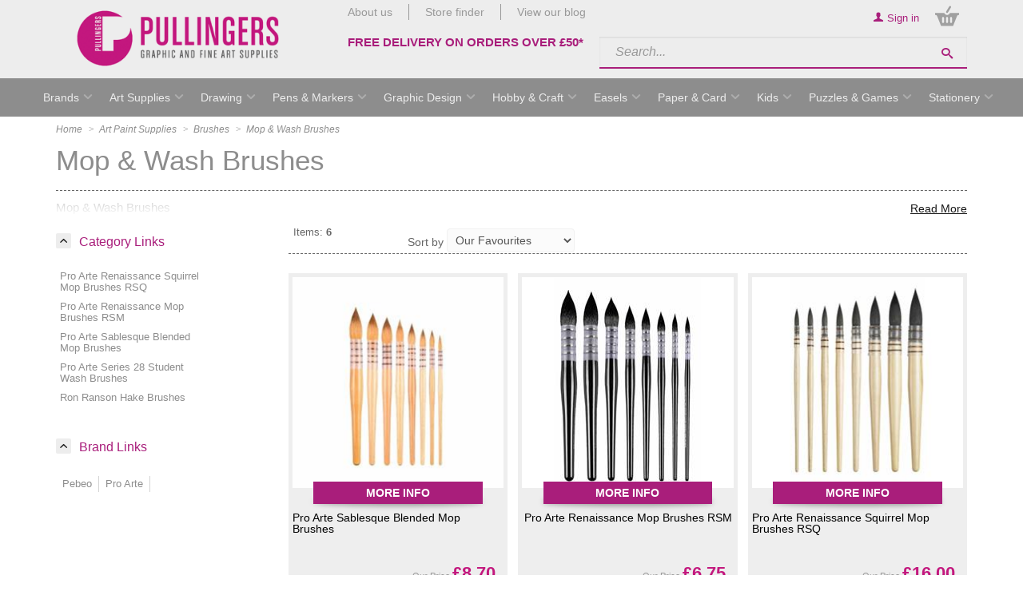

--- FILE ---
content_type: application/javascript
request_url: https://dbot7h6zuj3cx.cloudfront.net/9/1/js/app/dynamic.js?v=1-20210617114101
body_size: 52331
content:
"use strict";

var basket_ajax_request;
var subscription_ajax_request;
var wishlist_ajax_request;

$(document).ready(function () {

    window.onunload = function () { };

    if ($("#pagehistory")) {

        var len = window.history.length;

        var pagehistory = $("#pagehistory").val();

        if (navigator.vendor == "Google Inc." || navigator.vendor == "Apple Computer, Inc.") {
            if (pagehistory != "") {
                GetBasketSessionValues(false);
            }
            $("#pagehistory").val(len);
        }
        else if (navigator.userAgent.indexOf("Opera") > -1) {
            if ((pagehistory == "" && len > 1)) {
                GetBasketSessionValues(false);
            }
            $("#pagehistory").val(len);
        }
        else {
            if (pagehistory != "") {
                GetBasketSessionValues(false);
            }
            $("#pagehistory").val(len);
        }
    }
    $("html").removeClass('js-overlay-active');
    
    var basketEmpty = parseInt($('#sscMBC').data('items'));
    if (basketEmpty >= 1){
        updateBasketDelivery();
    }
    
    initEvents();

    $("subscribeQuantity_*").each(function () { alert(this.val()); });

    $(document).ajaxStart(function (/*data*/) {
        //loadingDivShow();
    });
    $(document).ajaxStop(function (/*data*/) {
        //loadingDivHide();
    });

    $(document).on('click', '.logoutLink', function (e) {
        e.preventDefault();
        logout();
    });
    //$('#CheckoutCountryList').change(function () { deliveryCostEstimate(); });

    $("#important-message-banner li:first").append($("#Search-Results-Banners .InitialList ul").html());

});

function loadingDivShow() {
    $("#loadingDiv").addClass('js-loading');
    $("#loadingDiv").appendTo('#miniBasket');
}

function loadingDivHide() {
    $("#loadingDiv").removeClass('js-loading').appendTo('body');
}

var mini_basket_autohide;
function showBasket() {
    mini_basket_down();
    updateBasketDelivery();
    mini_basket_autohide = setTimeout('mini_basket_hide()', 1000);
}

function mini_basket_show() { clearTimeout(mini_basket_autohide); mini_basket_down(); }
function mini_basket_hide() { clearTimeout(mini_basket_autohide); mini_basket_up(); }

function mini_basket_down() {
    loadingDivShow();
    if (!$("#miniBasket").hasClass("js-active")) {
        $("#miniBasket").addClass('js-active');
    }
    if ($('#sscMBC:visible').length) {
        $("html").addClass('js-overlay-active');
    }
}
function mini_basket_up() {
    loadingDivHide(); 
}

//update the delivery message in the basket footer (Spend £X for free delivery)
function updateBasketDelivery() {
    var totalStr = parseFloat($('#deliveryMessage').data('total-basket')).toFixed(2);
    var deliveryChargeStr = $('#basketTotal').data('delivery').replace('£', '').replace(',', '');
    var totalDeliveryChargeStr = parseFloat(deliveryChargeStr).toFixed(2);
    var totalBasketStr = parseFloat(totalStr - totalDeliveryChargeStr).toFixed(2);
    var deliveryThreshold = parseFloat($('#deliveryMessage').data('delivery-threshold')).toFixed(2);

    //console.log(deliveryChargeStr + " | " + totalBasketStr + " | " + totalBasketStr + " | " + Number(totalBasketStr) + " >= " + Number(deliveryThreshold));

    $('#basketTotal').html("£" + totalBasketStr);
    
    if (Number(totalBasketStr) >= Number(deliveryThreshold)){
        $('#deliveryMessage>span').addClass('hide');
        $('#deliveryMessage>span.free-delivery').removeClass('hide');
    }
    else{
        var spendMore = parseFloat(deliveryThreshold - totalBasketStr).toFixed(2);
        $('#deliveryMessage .amount').html(spendMore);
        $('#deliveryMessage>span').addClass('hide');
        $('#deliveryMessage>span.spend-more').removeClass('hide');
    }
}

//END OF MINI BASKET

function GetBasketSessionValues(showMiniBasket, parentFlag) {

    var basketInfo = { instance: "0", isMiniBasket: false, instances: [] }
    GetBasketInstances(basketInfo);

    var postdata = "EventType=getBasketValues";
    postdata += "&action=refresh";
    postdata += "&isMiniBasket=" + showMiniBasket;
    postdata += "&instance=" + basketInfo.instance;
    postdata += "&instances=" + basketInfo.instances;
    postdata = encodeURI(postdata);

    var promises = [];
    DoBasketCall(postdata, "", promises);

    $.when.apply($, promises).then(function (data) {

    });

}


function initEvents() {
    //console.log('initEvents');
    if (typeof (initClientEvents) == 'function') { initClientEvents.call(); }
    addValidation();
   
    if (typeof $.fn.stepper !== 'undefined') {
        $("#sscMBC input[type='number']").stepper();
        $(".superQtySelect .stepper").removeClass("stepper");
    }

    //try{ $(".miniBasket").hoverIntent(mini_basket_show, mini_basket_hide); }
    //catch(e){}
    if (typeof ($('#sscMBC')[0]) != 'undefined') {
        // if mini basket is present
        var events = $._data($('#sscMBC')[0], 'events');
        if (typeof (events) === 'undefined') {
            // only add this click handler if it doesn't already have one
            $('#sscMBC').on('click', '.view_mb', function (e) {
                e.stopPropagation();
                toggleBasket();
            });
            $('#miniBasket').on('click', '.icon-mob-cross', function (e) {
                e.stopPropagation();
                toggleBasket();
            });
        }
    }

    function toggleBasket() {
        $("#miniBasket").toggleClass('js-active');
        $("html").toggleClass('js-overlay-active');
        return false;
    }

    window.addEventListener('mouseup', function (e) {
        if (!$("#miniBasket").is(e.target) && $("#miniBasket").has(e.target).length === 0) {
            $("#miniBasket").removeClass('js-active');
            $("html").removeClass('js-overlay-active');
        }
    });

}

//show my shopping list when add to basket
$(".add_to_msl").click(function (/*event*/) {
    //$(".msl_content").fadeIn("fast", "linear").delay(1000).fadeOut("fast", "linear");
    return false;
});

function logout() {
    var url = apiRoot + 'account/logout';
    $.ajax({
        dataType: "json",
        type: "POST",
        url: url,
        async: true,
        success: function (/*data*/) {
            redirectAfterLogout();
            NotifyUser('notice', 'Logged Out', 'You successfully logged out');
        },
        error: function () {
            redirectAfterLogout();
            NotifyUser('notice', 'Logged Out', 'There was an issue logging you out');
        }
    });
}

function redirectAfterLogout() {
    if (isInFrame()) {
        exitFrame();
    } else {
        doClick(location.href);
    }
}

function cancelSubscription(subscribeProductID) {
    var url = "/ajax/basket/post";

    if (typeof subscription_ajax_request !== 'undefined') subscription_ajax_request.abort();

    var instance = $("#sscSAS").attr("rel");

    var postdata = "EventType=cancelSubscription";
    postdata += "&isMiniBasket=false";
    postdata += "&instance=" + instance;
    postdata += "&stockcode=";
    postdata += "&wishlistID=" + subscribeProductID;
    postdata = encodeURI(postdata);

    subscription_ajax_request = $.ajax({
        dataType: "json",
        type: "POST",
        url: url,
        async: true,
        data: postdata,
        success: function (data) {
            if (data.basketHtml != '') {
                $("#sscSAS").replaceWith(data.basketHtml);
                initEvents();
            }
        }
    });
}


function removeFromBasket(isMiniBasket, basketProductID) {

    var basketInfo = { instance: "0", isMiniBasket: false, instances: [] }
    GetBasketInstances(basketInfo);

    var postdata = "EventType=removeFromBasket";
    postdata += "&bpid=" + basketProductID;
    postdata += "&isMiniBasket=" + basketInfo.isMiniBasket;
    postdata += "&instance=" + basketInfo.instance;
    postdata += "&instances=" + basketInfo.instances;
    postdata = encodeURI(postdata);

    var promises = [];
    DoBasketCall(postdata, "", promises);

    $.when.apply($, promises).then(function (data) {

    });
}

function addtoBasketAndSelectDelivery(productInstance, lookForRelated, stampInstanceID, subscribe, deliveryOptionId) {

    var delopt = deliveryOptionId;

    stampInstanceID = stampInstanceID != '' ? Number(stampInstanceID) : 0;
    if (isNaN(stampInstanceID)) { stampInstanceID = 0; }
    var url = "/ajax/basket/post";
    var productid = $("#stockcode_" + productInstance).val();
    if (subscribe) {
        $("#Qty" + productInstance).val($("#subscribeQuantity" + productInstance).val());
    }
    var qty = $("#Qty" + productInstance).val();
    var minOrder = $("#Qty" + productInstance).attr("data-minorder-qty");
    var instanceFound = false;
    if (qty < minOrder) {
        //show validation message
    }
    else {
        var note = $("#note" + productInstance).val();
        var isMatrix = $("#isMatrix_" + productInstance).val() || 'false';
        var isAssembly = $("#isAssembly_" + productInstance).val() || 'false';
        var axisCount = $("#axisCount_" + productInstance).val() || 0;
        var isMiniBasket = $("#isMiniBasket_" + productInstance).val();
        var hasSupplementaryData = $("#hasSupplementaryData_" + productInstance).val() || 'false';
        var serialNumber = $("#serialNumber").val() || '';
    

        var instance = 0;
        //if (isMiniBasket.toLowerCase() == "true") {
        if (typeof $(".sscBC").first().attr("rel") !== 'undefined') {
            instance = $(".sscBC").first().attr("rel");
            isMiniBasket = 'false';
            instanceFound = true;
        }
        else if (typeof $("#sscMBC").attr("rel") !== 'undefined') {
            instance = $("#sscMBC").attr("rel");
            isMiniBasket = 'true';
            instanceFound = true;
        } else {
            instance = $("#sscMBC").attr("rel") || 0;
        }
        try {
            if (instance == 0 || stampInstanceID > 0) {
                if (!instanceFound) {
                    instance = parent.$("#sscMBC").attr("rel");
                }
                if (stampInstanceID == 0) {
                    stampInstanceID = instance;
                }
            }
        }
        catch (e) { }

        if (typeof instance === "undefined") {
            instance = 0;
        }

        var postdata = "EventType=addToBasket";
        postdata += "&action=" + $("#Qty" + productInstance).attr("action");
        postdata += "&stockcode=" + productid;
        postdata += "&quantity=" + qty;
        postdata += "&isMatrix=" + isMatrix;
        postdata += "&isAssembly=" + isAssembly;
        postdata += "&isMiniBasket=" + isMiniBasket;
        postdata += "&axisCount=" + axisCount;
        postdata += "&instance=" + instance;
        postdata += "&note=" + note;
        postdata += "&lookForRelated=" + (lookForRelated || false);
        postdata += "&subscribe=" + (subscribe || false);
        postdata += "&serialNumber=" + serialNumber;
        if (subscribe) {
            postdata += "&subscribeDiscount=" + $("#subscribeDiscount_" + productInstance).val();
            postdata += "&subscribeRepetitions=" + $("#subscribeRepetitions_" + productInstance).val();
            postdata += "&subscribeFrequency=" + $("#subscribeFrequency_" + productInstance).val();
        }
        postdata += "&hasSupplementaryData=" + hasSupplementaryData;

        var supplementaryData = '';
        if (hasSupplementaryData != '' && hasSupplementaryData.toLowerCase() == "true") {
            $('.supform :input').each(function () {
                supplementaryData += supplementaryData.length > 0 ? '|' : '';
                supplementaryData += $(this).prop("id") + '~' + $(this).val();
            });
            postdata += "&SupplementaryData=" + supplementaryData;
        }

        if (isAssembly.toLowerCase() == "true") {
            var lineData = '';
            $('#assembly_' + productInstance + ' li').each(function () {
                var assemblyStepID = $(this).attr('rel');
                var detailID = $("#assemblyLineID_" + assemblyStepID).val() || 0;
                lineData += lineData.length > 0 ? '|' : '';
                lineData += "LineItem" + assemblyStepID + '~' + detailID;
                var include = $("input[name=stepinclude" + assemblyStepID + "]:checked").val();
                var option = 0;
                if (include == "exclude") {
                    option = $("#assemblyOption_" + assemblyStepID).val() || 0;
                }
                lineData += lineData.length > 0 ? '|' : '';
                lineData += "Option" + assemblyStepID + '~' + option;

                var isLineMatrix = $("#isMatrix_" + assemblyStepID).val() || 'false';
                if (isLineMatrix.toLowerCase() == "true") {
                    lineData += lineData.length > 0 ? '|' : '';
                    lineData += "IsMatrix" + assemblyStepID + '~' + isLineMatrix;
                    var lineAxisCount = $("#axisCount_" + assemblyStepID).val() || 0;
                    for (var i = 1; i <= lineAxisCount; i++) {
                        if (typeof ($("#Matrix" + i + "_" + assemblyStepID).val()) != 'undefined') {
                            try {
                                var coord = parseInt($("#value" + i + "_" + assemblyStepID).val());
                                if (coord > 0) {
                                    lineData += lineData.length > 0 ? '|' : '';
                                    lineData += "" + assemblyStepID + '~' + i + '~' + coord;
                                }
                                else { fail = true; }
                            }
                            catch (err)
                            { fail = true; }
                        }
                        else {
                            fail = true;
                        }
                    }
                }

            });
            postdata += "&LineData=" + lineData;
        }

        var fail = false;
        if (isMatrix.toLowerCase() == "true") {
            for (var i = 1; i <= axisCount; i++) {
                if (typeof ($("#Matrix" + i + "_" + productInstance).val()) != 'undefined') {
                    try {
                        var coord = parseInt($("#value" + i + "_" + productInstance).val());
                        if (coord > 0) { postdata += "&coords" + i + "=" + coord; }
                        else { fail = true; }
                    }
                    catch (err)
                    { fail = true; }
                }
                else {
                    fail = true;
                }
            }
        }
        postdata = encodeURI(postdata);

        if (!fail) {

            $.ajax({
                dataType: "json",
                type: "POST",
                url: url,
                async: true,
                data: postdata,
                global: false,
                success: function (dataParent) {


                    var postdata2 = "EventType=deliveryOptionsSelected";
                    postdata2 += "&isMiniBasket=true";
                    postdata2 += "&instance=" + instance;
                    postdata2 += "&deliveryOptionID=" + delopt;
                    postdata2 = encodeURI(postdata2);

                    $.ajax({
                        dataType: "json",
                        type: "POST",
                        url: url,
                        async: true,
                        data: postdata2,
                        global: false,
                        success: function (data) {

                            if (data.basketHtml != '') {

                                try {
                                    if (parseInt(stampInstanceID) > 0) {
                                        parent.$("#qib_" + stampInstanceID).html(data.quantityInBasketForAddedProduct);

                                        if (data.isMiniBasket) {
                                            parent.$("#sscMBC").replaceWith(data.basketHtml);
                                            parent.showBasket();
                                        }
                                        else {
                                            if (data.bv != null && data.bv.instance != null) {
                                                var basketId = data.bv.instance;
                                                parent.$(".sscBC[rel='" + basketId + "']").replaceWith(data.basketHtml)
                                            }
                                        }
                                        // this then refreshes checkout baskets and mini basket then calls events
                                        GetBasketSessionValues(false, true);
                                    }
                                }
                                catch (e2) { }

                                $("#qib_" + productInstance).html(data.quantityInBasketForAddedProduct);
                                if (data.isMiniBasket) {
                                    $("#sscMBC").replaceWith(data.basketHtml);
                                    showBasket();
                                }
                                else {
                                    if (data.bv != null && data.bv.instance != null) {
                                        var basketId = data.bv.instance;
                                        parent.$(".sscBC[rel='" + basketId + "']").replaceWith(data.basketHtml)
                                    }
                                }

                                if (data.isMiniBasket) {
                                    $("#sscMBC").replaceWith(data.basketHtml);
                                    showBasket();
                                }
                                else {
                                    if (data.bv != null && data.bv.instance != null) {
                                        var basketId = data.bv.instance;
                                        parent.$(".sscBC[rel='" + basketId + "']").replaceWith(data.basketHtml)
                                    }
                                }
                                if (typeof $("#sscDO") !== 'undefined') {
                                    $("#sscDO").replaceWith(data.deliveryOptionsHTML);
                                }
                                if (typeof koCheckoutVM != 'undefined' && koCheckoutVM && 'setDeliveryMethodType' in koCheckoutVM) {
                                    koCheckoutVM.setDeliveryMethodType(); 
                                    if (koCheckoutVM.deliveryMethodType() == 'collect') {
                                        koCheckoutVM.hasAmount = false;
                                    } else {
                                        koCheckoutVM.hasAmount = true;
                                    }
                                }
                                initEvents();
                            }

                            if (data.specialOfferLink != '') {
                                $("#dynamicPopupHelper").prop("href", data.specialOfferLink);
                                $("#dynamicPopupHelper").attr("type", "url");
                                $("#dynamicPopupHelper").click();
                            }
                            else if (data.relatedAlsoBoughtLink != '') {
                                $("#dynamicPopupHelper").prop("href", data.relatedAlsoBoughtLink);
                                $("#dynamicPopupHelper").attr("type", "url");
                                $("#dynamicPopupHelper").click();
                            }
                        }
                    });
                }
            });
        }

    }
}

function addtoBasket(productInstance, lookForRelated, stampInstanceID, subscribe, superProd) {
    $(".add_to_basket, .added_to_basket").toggle()

    var process = true;
    stampInstanceID = stampInstanceID != '' ? Number(stampInstanceID) : 0;
    if (isNaN(stampInstanceID)) { stampInstanceID = 0; }
    var url = "/ajax/basket/post";
    var productid = $("#stockcode_" + productInstance).val();

    var stockCodeArray = [];
    var quantityArray = [];
    var spQty = 0;
    var totalspQty = 0;
    var thisBasketTotal = 0;
    var addupQtys = 0;

    if (subscribe) {
        $("#Qty" + productInstance).val($("#subscribeQuantity" + productInstance).val());
    }

    if (superProd) {
        //var thisProductQty = parseInt($("#Qty" + productInstance).val()); // Gets the current Qty in the basket
		var WCT_MINOrderQTY = parseInt($("#Qty" + productInstance).data("minorder-qty"));
        $("#sscProductArray .inBasketiconTrue").each(function () {
            var thisBasketValue = parseInt($(this).html());
            if (isNaN(thisBasketValue)) { thisBasketValue = 0; }
            thisBasketTotal += thisBasketValue;
        });
		 $("#ProductDetails input[name=Qty]").each(function () {
		  spQty = Number($(this).val());
			addupQtys += spQty;
		  });
		
		if (WCT_MINOrderQTY>1 && (addupQtys+thisBasketTotal) < WCT_MINOrderQTY)
		{
					NotifyUser('error', 'Minimum Quantity', 'You need to order at least ' + WCT_MINOrderQTY + ' items in this group');
                    process = false;
		}
		
        var totalQty = thisBasketTotal;

        $("#ProductDetails input[name=Qty]").each(function () {
            spQty = Number($(this).val());
            totalspQty += spQty
            if (spQty > 0) {
				var spInstanceID = $(this)[0].id.replace("Qty", "");
				var thisProductQty = parseInt($("#qib_" + spInstanceID).html()); // Gets the current Qty in the basket
                var minOrder = Number($(this).data("minorder-qty"));
                if (minOrder > 0 && spQty < (minOrder-thisProductQty ) ) {
                    //if (process)
					//{
					NotifyUser('error', 'Minimum Quantity', 'You need to order at least ' + minOrder + ' of each item');
                    process = false;
                } else {
                    var spCode = $("#ProductDetails #stockcode_" + spInstanceID).val();
                    totalQty += spQty;
                    quantityArray.push(Number($(this).val()));
                    stockCodeArray.push(spCode);
                }
            }
        });

        if (totalspQty === 0) {
            NotifyUser('error', 'Minimum Quantity', 'You need to select a quantity of at least one product');
            process = false;
        }

        $("#Qty" + productInstance).val(totalQty);

    }
    var qty = $("#Qty" + productInstance).val();
    var minOrder = parseFloat($("#Qty" + productInstance).attr("data-minorder-qty"));

    var attr = $("#Qty" + productInstance).attr("max");
    var maxOrder = 9999
    if (typeof attr !== typeof undefined && attr !== false) {
        maxOrder = parseFloat($("#Qty" + productInstance).attr("max"));
    }
    //var basketQty = $("#Qty" + productInstance).attr("data-qty-in-basket");

    if (qty > maxOrder) {
        process = false;
        $("#Qty" + productInstance).val(maxOrder);
    }


    var userPrice = ''
    if ($("#userPrice" + productInstance).length > 0) {
        userPrice = $("#userPrice" + productInstance).val();
        userPrice = userPrice.replace("\u00A3", "");
        userPrice = userPrice.replace("�", "");
        userPrice = userPrice.replace("&pound;", "");
    }

    if (userPrice != "") {
        var tempPrice = parseFloat(userPrice);
        userPrice = isNaN(tempPrice) ? 0 : tempPrice;
        if (userPrice <= 0) {
            $("#addtoBasketError").removeClass("message").addClass("error_message").html("Please give a valid alternate price or leave empty").show();
            process = false;
        }
    }


    var hasOuters = $("#hasOuters_" + productInstance).val() || 'false';
    var outerID = 0;
    var outerName = 'each';

    if (hasOuters) {
        var qtys = $(".OuterQty input[name='Qty']");
        qtys.each(function (index, value) {
            if (value && $(value).val() > 0) {
                qty = $(value).val();
                outerID = this.id.replace("Qty", "");
                outerName = $("#outerName_" + outerID).val();
                //userPrice = $("#outerPrice_" + outerID);
            }
        });

    }

    if (typeof $("#canAddToBasket_" + productInstance) !== 'undefined' && $("#canAddToBasket_" + productInstance).val() === 'false') {
        process = false;
    }



    //We need at least 1 quantity in here to add to basket
    if (!superProd) {
        if (typeof qty === 'undefined' || qty < 1) {
            process = false;
        }
    }

    if (qty < minOrder) {
        process = false;
        NotifyUser('error', 'Minimum Quantity', 'You need to order at least ' + minOrder);
    }


    var instanceFound = false;
    if (!process) {
        //show validation message
        $(".add_to_basket, .added_to_basket").toggle()
    }
    else {
        //clear super product totals
        spQty = 0;
        totalspQty = 0;

        var note = $("#note" + productInstance).val();
        var isMatrix = $("#isMatrix_" + productInstance).val() || 'false';
        var isAssembly = $("#isAssembly_" + productInstance).val() || 'false';
        var axisCount = $("#axisCount_" + productInstance).val() || 0;
        var isMiniBasket = $("#isMiniBasket_" + productInstance).val();
        var hasSupplementaryData = $("#hasSupplementaryData_" + productInstance).val() || 'false';
        var serialNumber = $("#serialNumber").val() || '';
        var isApplyFinance = $("#isApplyFinance_" + productInstance).val() || 'false';


        var basketInfo = { instance: "0", isMiniBasket: false, instances: [] }
        GetBasketInstances(basketInfo);

        var postdata = "EventType=addToBasket";
        postdata += "&action=" + $("#Qty" + productInstance).attr("action");
        postdata += "&stockcode=" + productid;
        postdata += "&quantity=" + qty;
        postdata += "&isMatrix=" + isMatrix;
        postdata += "&isAssembly=" + isAssembly;
        postdata += "&isMiniBasket=" + basketInfo.isMiniBasket;
        postdata += "&axisCount=" + axisCount;
        postdata += "&instance=" + basketInfo.instance;
        postdata += "&instances=" + basketInfo.instances;
        postdata += "&note=" + note;
        postdata += "&lookForRelated=" + (lookForRelated || false);
        postdata += "&subscribe=" + (subscribe || false);
        postdata += "&serialNumber=" + serialNumber;
        postdata += "&outer=" + outerID;
        if (subscribe) {
            postdata += "&subscribeDiscount=" + $("#subscribeDiscount_" + productInstance).val();
            postdata += "&subscribeRepetitions=" + $("#subscribeRepetitions_" + productInstance).val();
            postdata += "&subscribeFrequency=" + $("#subscribeFrequency_" + productInstance).val();
        }
        postdata += "&hasSupplementaryData=" + hasSupplementaryData;
        if (superProd) {
            postdata += "&stockcodes=" + stockCodeArray;
            postdata += "&quantities=" + quantityArray;
        }

        if (userPrice != "") {
            postdata += "&userPrice=" + userPrice;
        }

        var supplementaryData = '';
        if (hasSupplementaryData != '' && hasSupplementaryData.toLowerCase() == "true") {
            $('.supform :input').each(function () {
                supplementaryData += supplementaryData.length > 0 ? '|' : '';
                supplementaryData += $(this).prop("id") + '~' + $(this).val();
            });
            postdata += "&SupplementaryData=" + supplementaryData;
        }


        if (isAssembly.toLowerCase() == "true") {
            var lineData = '';
            $('#assembly_' + productInstance + ' li').each(function () {
                var assemblyStepID = $(this).attr('rel');
                var detailID = $("#assemblyLineID_" + assemblyStepID).val() || 0;
                lineData += lineData.length > 0 ? '|' : '';
                lineData += "LineItem" + assemblyStepID + '~' + detailID;
                var include = $("input[name=stepinclude" + assemblyStepID + "]:checked").val();
                var option = 0;
                if (include == "exclude") {
                    option = $("#assemblyOption_" + assemblyStepID).val() || 0;
                }
                lineData += lineData.length > 0 ? '|' : '';
                lineData += "Option" + assemblyStepID + '~' + option;

                var isLineMatrix = $("#isMatrix_" + assemblyStepID).val() || 'false';
                if (isLineMatrix.toLowerCase() == "true") {
                    lineData += lineData.length > 0 ? '|' : '';
                    lineData += "IsMatrix" + assemblyStepID + '~' + isLineMatrix;
                    var lineAxisCount = $("#axisCount_" + assemblyStepID).val() || 0;
                    for (var i = 1; i <= lineAxisCount; i++) {
                        if (typeof ($("#Matrix" + i + "_" + assemblyStepID).val()) != 'undefined') {
                            try {
                                var coord = parseInt($("#value" + i + "_" + assemblyStepID).val());
                                if (coord > 0) {
                                    lineData += lineData.length > 0 ? '|' : '';
                                    lineData += "" + assemblyStepID + '~' + i + '~' + coord;
                                }
                                else { fail = true; }
                            }
                            catch (err)
                            { fail = true; }
                        }
                        else {
                            fail = true;
                        }
                    }
                }

            });
            postdata += "&LineData=" + lineData;
        }

        var fail = false;
        if (isMatrix.toLowerCase() == "true") {
            for (var i = 1; i <= axisCount; i++) {
                if (typeof ($("#Matrix" + i + "_" + productInstance).val()) != 'undefined') {
                    try {
                        var coord = parseInt($("#value" + i + "_" + productInstance).val());
                        if (coord > 0) { postdata += "&coords" + i + "=" + coord; }
                        else { fail = true; }
                    }
                    catch (err)
                    { fail = true; }
                }
                else {
                    fail = true;
                }
            }
        }
        postdata = encodeURI(postdata);

        if (!fail) {

            var promises = [];
            DoBasketCall(postdata, "", promises);

            $.when.apply($, promises).then(function (data) {
                if (typeof (data) != 'undefined') {
                    var popupURL = "";
                    if (data.specialOfferLink != '')
                        popupURL = data.specialOfferLink;
                    else if (data.relatedAlsoBoughtLink != '')
                        popupURL = data.relatedAlsoBoughtLink;

                    UpdateProductInfo(popupURL, productInstance, serialNumber);
                }
                try {
                    parent.$.prettyPhoto.close();
                }
                catch (err) { }

                ////Update the Checkout.VM
                //if (typeof koCheckoutVM != 'undefined' && koCheckoutVM && 'setDeliveryMethodType' in koCheckoutVM) {
                //    koCheckoutVM.updatePaymentOptionsStatus(data.DisableFinancePayments, false, false);
                //}


                $(".add_to_basket, .added_to_basket").toggle();
            });
            if (isApplyFinance == "true") {
                window.location = '/checkout-process';
            }




            //$.ajax({
            //    dataType: "json",
            //    type: "POST",
            //    url: url,
            //    async: true,
            //    data: postdata,
            //    global: false,
            //    success: function (data) {

            //        var popupURL = "";
            //        if (data.specialOfferLink != '')
            //            popupURL = data.specialOfferLink;
            //        else if (data.relatedAlsoBoughtLink != '')
            //            popupURL = data.relatedAlsoBoughtLink;

            //        UpdateProductInfo(popupURL, productInstance, serialNumber)

            //        //ClearQuantities(productInstance);

            //        $("#qib_" + productInstance).html(data.quantityInBasketForAddedProduct);

            //        //if (data.basketHtml != '') {

            //        //    try {
            //        //        if (parseInt(stampInstanceID) > 0) {

            //        //            if (data.isMiniBasket) {
            //        //                parent.$("#sscMBC").replaceWith(data.basketHtml);
            //        //                $('html,body').animate({
            //        //                    scrollTop: $("#sscMBC").offset().top
            //        //                },
            //        //                'slow');
            //        //                //parent.showBasket();
            //        //            }
            //        //            else {
            //        //                if (data.bv != null && data.bv.instance != null) {
            //        //                    var basketId = data.bv.instance;
            //        //                    parent.$(".sscBC[rel='" + basketId + "']").replaceWith(data.basketHtml)
            //        //                }
            //        //            }

            //        //            // this then refreshes checkout baskets and mini basket then calls events
            //        //            GetBasketSessionValues(false, true);
            //        //        }
            //        //    }
            //        //    catch (e2) { }

            //        //    $("#qib_" + productInstance).html(data.quantityInBasketForAddedProduct);

            //        //    if (data.isMiniBasket) {
            //        //        $("#sscMBC").replaceWith(data.basketHtml);
            //        //        showBasket();
            //        //    }
            //        //    else {
            //        //        if (data.bv != null && data.bv.instance != null) {
            //        //            var basketId = data.bv.instance;
            //        //            parent.$(".sscBC[rel='" + basketId + "']").replaceWith(data.basketHtml)
            //        //        }
            //        //    }

            //        //    if (serialNumber != '') {
            //        //        $("#inBasket" + serialNumber).removeClass("inBasketiconFalse").addClass("inBasketiconTrue");
            //        //    }
            //        //    initEvents();
            //        //}



            //        //if (data.specialOfferLink != '') {
            //        //    $("#dynamicPopupHelper").prop("href", data.specialOfferLink);
            //        //    $("#dynamicPopupHelper").attr("type", "url");
            //        //    $("#dynamicPopupHelper").click();
            //        //}
            //        //else if (data.relatedAlsoBoughtLink != '') {
            //        //    $("#dynamicPopupHelper").prop("href", data.relatedAlsoBoughtLink);
            //        //    $("#dynamicPopupHelper").attr("type", "url");
            //        //    $("#dynamicPopupHelper").click();
            //        //}
            //        //try {
            //        //    parent.$.prettyPhoto.close();
            //        //} catch (e) { }
            //    }
            //});
        }

    }
}

function UpdateProductInfo(popupURL, productInstance, serialNumber) {
    if (popupURL != "")
        HandlePopup(popupURL);
    ClearQuantitiesAndUpdateBasketFlags(productInstance, serialNumber);
}

function HandlePopup(popupURL) {

    $("#dynamicPopupHelper").prop("href", popupURL);
    $("#dynamicPopupHelper").attr("type", "url");
    $("#dynamicPopupHelper").click();
    try {
        parent.$.prettyPhoto.close();
    } catch (e) { }
}

function ClearQuantitiesAndUpdateBasketFlags(productInstance, serialNumber) {

    if ($("#ProductDetails input[name=Qty]").length > 1) {
        $("#ProductDetails input[name=Qty]").each(function () {

            var thisInstance = $(this)[0].id.replace("Qty", "");
            var oldNumber = Number($("#qib_" + thisInstance).html());
            var curntValue = Number($(this).val());
            if (oldNumber > 0) {
                curntValue = curntValue + oldNumber;
            }

            $("#qib_" + thisInstance).html(curntValue);

            if (curntValue > 0) {
                $("#qib_" + thisInstance).removeClass("inBasketiconFalse");
                $("#qib_" + thisInstance).css({ display: "block" });
                $("#qib_" + thisInstance).addClass("inBasketiconTrue");
            }
            $(this).val(0);
        });

        $("#Qty" + productInstance).val(0);
    }
    if (serialNumber != '') {
        $("#inBasket" + serialNumber).removeClass("inBasketiconFalse").addClass("inBasketiconTrue");
    }
}

function duplicateOrder(orderID) {
    var url = apiRoot + "account/OrderDuplicate/?orderid=" + orderID;
    $.ajax({
        url: url,
        type: "post",
        dataType: 'json',
        contentType: "application/json",
        success: function (data /*,status, jqXhr*/) {
            if (data) {
                location.href = '/basket';
            }
        },
        //error: function (data) {
        //}
    });
};

/// USe this as a way of searching as they type.
function dynamicSearch() {

}

function searchSubmit(fIndex) {
    fIndex = fIndex || 0; // index of search field is set to zero if no parameter is set. 
    var searchGroupListCats = $("#searchGroupListCats").val();
    var searchGroupListBrands = $("#searchGroupListBrands").val();
    var searchGroupList = $("#searchGroupList").val();
    var searchGroupListSort = $('input:radio[name=searchGroupListSort]:checked').val(); //C:\Projects\Sparkstone\ecom_4.6_mvc\js\app


    var qs = "";
    var term = $(".keyword").val();

    if (document.getElementsByName('search')[fIndex])
        term = document.getElementsByName('search')[fIndex].value;

    var searchType = $("[name=quickSearchForm]").data("type");

    if (term != $("#defaultSearch").val()) {
        if (searchType == "qs") {
            if (term != "") {
                qs += term;
            }

        }
        else if (searchType == "url") {
            if (term != "") {
                qs += '/' + term;
            }

        } else {

            if (term != "") {
                qs += '/' + term;
            }
        }
    }

    if (typeof searchGroupListCats !== "undefined") {
        qs = appendQueryString(qs, "category=" + searchGroupListCats);
    }
    if (typeof searchGroupListBrands !== "undefined") {
        qs = appendQueryString(qs, "brand=" + searchGroupListBrands);
    }
    if (typeof searchGroupListSort !== "undefined") {
        qs = appendQueryString(qs, "sort=" + searchGroupListSort);
    }
    if (typeof searchGroupList !== "undefined" && searchGroupList !== null) {
        if (searchGroupList.substring(0, 1) == "c") {
            qs = appendQueryString(qs, "category=" + searchGroupList);
        }
        else {
            qs = appendQueryString(qs, "brand=" + searchGroupList);
        }
    }
    if (qs != "") {
        if (qs.match(/�|\.|>|<|\*|&/gi)) //indexOf("." || "<" || ">" || "*" || "$" || "�") > -1) qs.match(/�|\.|>/gi)
            window.location = '/search?q=' + qs.replace("/", "").replace("?", "%3F").replace("&", "%26");
        else {
            if (searchType == "qs") {
                window.location = '/search?q=' + qs;

            } else
                window.location = '/search' + qs;
        }
    }
}

function appendQueryString(qs, additionalQs) {
    if (qs === '') {
        return '?' + additionalQs;
    } else {
        return qs + '&' + additionalQs;
    }
}

function filterSelect(selectparent, selectChild) {
    var url = "/ajax/data/post";
    var postdata = "EventType=filterSelect";
    postdata += "&selectparent=" + selectparent;
    postdata += "&selectChild=" + selectChild;
    postdata += "&selectparentID=" + $("#" + selectparent).val();
    postdata += "&selectChildID=" + $("#" + selectChild).val();
    postdata = encodeURI(postdata);

    $.ajax({
        dataType: "text",
        type: "POST",
        url: url,
        async: true,
        data: postdata,
        success: function (data) {
            var o = jQuery.parseJSON(data);
            $("#" + selectChild).empty();
            $("#" + selectChild).html(o.options);
        }
    });
}

var doitUpdateBasket;
var preventUpdateBasket = false;
function updateBasket(qty, basketProductID) {
    clearTimeout(doitUpdateBasket);
    doitUpdateBasket = setTimeout(function () { doUpdateBasket(qty, basketProductID); }, 750);
}

function doUpdateBasket(qty, basketProductID) {
    if (preventUpdateBasket) {/* do not run if we've only just updated the content*/ return; }
    if (typeof basket_ajax_request !== 'undefined') basket_ajax_request.abort();

    var paymentMethod = (typeof parent.koCheckoutVM !== 'undefined') ?
        typeof parent.koCheckoutVM.paymentOption() !== 'undefined' ? parent.koCheckoutVM.paymentOption().typeID() : -1
        : -1;

    var basketInfo = { instance: "0", isMiniBasket: false, instances: [] }
    GetBasketInstances(basketInfo);

    var postdata = "EventType=updateBasket";
    postdata += "&action=update";
    postdata += "&quantity=" + qty;
    postdata += "&isMiniBasket=" + basketInfo.isMiniBasket;
    postdata += "&instance=" + basketInfo.instance;
    postdata += "&instances=" + basketInfo.instances;
    postdata += "&bpid=" + basketProductID;
    postdata += "&paymentMethod=" + paymentMethod;
    postdata = encodeURI(postdata);

    var promises = [];
    DoBasketCall(postdata, "", promises);

    $.when.apply($, promises).then(function (data) {

    });
}

function deliveryOptionRadSelect(deliveryOptionID, collectionAddress) {
    deliveryOptionRadSelectBasic(deliveryOptionID);

    if (collectionAddress == "EP") {
        $("#reserveMessage").html('<p class="checkout reserveMessage">You have chosen to collect your order from this store:</p><p class="checkout reservePickupAddress">18 High Street,<br />Epsom,<br />Surrey,<br />KT19 8AH.<br /><br /><a></a></p><p class="checkout reserveMessage">WHEN YOUR ORDER IS READY FOR COLLECTION WE WILL SEND YOU AN EMAIL - PLEASE DO NOT ATTEMPT TO COLLECT BEFORE THEN.</p>');
        $(".noPayment").show();
        //$(".cardPayment").hide();
		$(".cardPayment").show();
    }
    else if 
        (collectionAddress == "KI") {
        $("#reserveMessage").html('<p class="checkout reserveMessage">You have chosen to collect your order from this store:</p><p class="checkout reservePickupAddress">25 Fife Road,<br />Kingston,<br />Surrey,<br />KT1 1SB.<a></a></p><p class="checkout reserveMessage">WHEN YOUR ORDER IS READY FOR COLLECTION WE WILL SEND YOU AN EMAIL - PLEASE DO NOT ATTEMPT TO COLLECT BEFORE THEN.</p>');
        $(".noPayment").show();
        //$(".cardPayment").hide();
		$(".cardPayment").show();
    }
	else if 
        (collectionAddress == "FA") {
        $("#reserveMessage").html('<p class="checkout reserveMessage">You have chosen to collect your order from this store:</p><p class="checkout reservePickupAddress">109 West Street,<br />Farnham,<br />Surrey,<br />GU9 7HH.<br/><br/><a></a></p><p class="checkout reserveMessage">WHEN YOUR ORDER IS READY FOR COLLECTION WE WILL SEND YOU AN EMAIL - PLEASE DO NOT ATTEMPT TO COLLECT BEFORE THEN.</p>');
        $(".noPayment").show();
        //$(".cardPayment").hide();
		$(".cardPayment").show();
    }
    else {
        $("#reserveMessage").html('');
        $(".noPayment").hide();
        $(".cardPayment").show();
    }


}

//basket and checkout deliveryoption changes
function deliveryOptionSelect() {
    deliveryOptionRadSelectBasic($("#DeliveryMethods").val());
}

function financeOptionUpdate() {
    var deposit = $("#financedeposit").val();
    var credit = $("#totalcredit").val();
    var financeOption = $(".financeoption").val();

    financeOptionSelect(financeOption, deposit, credit);

}

function setFinanceOptionSelect() {
    var deposit = $("#financedeposit").val();
    var credit = $("#totalcredit").val();
    var financeOption = $(".financeoption").val();

    financeOptionSelect(financeOption, deposit, credit);

}

function financeOptionSelect(financeOptionID, deposit, credit) {

    var url = "/ajax/basket/post";
    if (typeof basket_ajax_request !== 'undefined') basket_ajax_request.abort();

    var instance;
    var isMiniBasket = 'false';
    var instanceFound = false;

    if (typeof $("#sscFC").attr("rel") !== 'undefined') {
        instance = $("#sscFC").attr("rel");
        instanceFound = true;

    }

    try {
        if (instance == 0) {
            if (!instanceFound) {
                instance = parent.$("#sscMBC").attr("rel");
            }
        }
    }
    catch (e) { }


    var postdata = "EventType=financeOptionSelected";
    postdata += "&isMiniBasket=false";
    postdata += "&instance=" + instance;
    postdata += "&financeOptionID=" + financeOptionID;
    postdata += "&deposit=" + deposit;
    postdata += "&credit=" + credit;
    postdata = encodeURI(postdata);

    basket_ajax_request = $.ajax({
        dataType: "json",
        type: "POST",
        url: url,
        async: true,
        data: postdata,
        success: function (data) {
            if (typeof $("#sscFC") !== 'undefined') {
                $("#sscFC").replaceWith(data.financeHTML);
            }
            initEvents();
        }
    });

}

function deliveryOptionRadSelectBasic(deliveryOptionID) {

    var basketInfo = { maininstance: "0", instance: "0", isMiniBasket: false, instances: [] }
    GetBasketInstances(basketInfo);

    var postdata = "EventType=deliveryOptionsSelected";
    postdata += "&isMiniBasket=false";
    postdata += "&instance=" + basketInfo.maininstance;
    postdata += "&deliveryOptionID=" + deliveryOptionID;
    postdata = encodeURI(postdata);

    var promises = [];
    DoBasketCall(postdata, "", promises);

    $.when.apply($, promises).then(function (data) {

    });

}

function deliveryCostEstimate() {

    var countryID = $("#CheckoutCountryList").val();

    var basketInfo = { instance: "0", isMiniBasket: false, instances: [] }
    GetBasketInstances(basketInfo);

    var URL = "/ajax/basket/EstimatedDeliveryCost/?instanceID=" + basketInfo.instance + "&isMiniBasket=false&deliveryOptionID=-1&CountryID=" + countryID;
    if (typeof basket_ajax_request !== 'undefined') basket_ajax_request.abort();

    var postdata = "EventType=updateDeliveryAddress";
    postdata += "&isMiniBasket=" + basketInfo.isMiniBasket;
    postdata += "&instance=" + basketInfo.instance;
    postdata += "&instances=" + basketInfo.instances;
    postdata += "&CountryID=" + countryID;
    postdata += "&deliveryOptionID=-1";
    postdata = encodeURI(postdata);

    var promises = [];
    DoBasketCall(postdata, "", promises);

    $.when.apply($, promises).then(function (data) {

    });

    //$.ajax({
    //    url: URL,
    //    type: "post",
    //    dataType: 'json',
    //    contentType: "application/json",

    //    success: function (data, status, jqXHR) {
    //        parent.$(".sscBC").replaceWith(data.basketHtml);
    //        if (isMobile) { parent.$(".sscBC").trigger('create'); }

    //        if (typeof $("#sscDO") !== 'undefined') {
    //            $("#sscDO").replaceWith(data.deliveryOptionsHTML);
    //            if (isMobile) { $("#sscDO").trigger('create'); }
    //        }
    //        //self.amountTotal(parseFloat($('#payNowTotal')[0].value) || 0);
    //        //self.setDeliveryMethodType();

    //        //// dont do the initEvents if coupon or giftcard redeem or redeem of loyalty points
    //        //if ((caller !== 'couponRedeem') && (caller !== 'redeemGiftCard') && (caller !== 'redeemLoyaltyPoints'))
    //        //    initEvents();
    //    },
    //    error: function (data, status, jqXHR) {
    //        //console.log('responseText:', data.responseText);
    //    }
    //});
}


function removeFromWishlist(isMiniWishlist, stockcode, wishlistID) {
    var url = "/ajax/basket/post";

    if (typeof wishlist_ajax_request !== 'undefined') wishlist_ajax_request.abort();

    var instance;
    if (isMiniWishlist === 'true') {
        instance = $("#sscMWL").attr("rel");
    }
    else {
        instance = $("#sscWL").attr("rel");
    }
    var postdata = "EventType=removeFromWishlist";
    postdata += "&isMiniBasket=" + isMiniWishlist;
    postdata += "&instance=" + instance;
    postdata += "&stockcode=" + stockcode;
    postdata += "&wishlistID=" + wishlistID;
    postdata = encodeURI(postdata);

    wishlist_ajax_request = $.ajax({
        dataType: "json",
        type: "POST",
        url: url,
        async: true,
        data: postdata,
        success: function (data) {

            if (data.isMiniBasket) {
                $("#sscMWL").replaceWith(data.basketHtml);
            }
            else {
                $("#sscWL").replaceWith(data.basketHtml);
            }
            initEvents();
        }
    });
}

function updateMiniWishlist() {
    var url = "/ajax/basket/post";

    if (typeof wishlist_ajax_request !== 'undefined') wishlist_ajax_request.abort();

    var instance;
    var isMiniWishlist;
    var wishlistID;

    if (typeof $("#sscMWL").attr("rel") !== 'undefined') {
        instance = $("#sscMWL").attr("rel");
        isMiniWishlist = 'true';
        wishlistID = $("#sscMWL").attr("data-id");
    }
    else {
        instance = $("#sscWL").attr("rel");
        isMiniWishlist = 'false';
        wishlistID = $("#sscWL").attr("data-id");
    }

    var postdata = "EventType=updateWishlist";
    postdata += "&isMiniBasket=" + isMiniWishlist;
    postdata += "&instance=" + instance;
    postdata += "&wishlistID=" + wishlistID;
    postdata = encodeURI(postdata);

    wishlist_ajax_request = $.ajax({
        dataType: "json",
        type: "POST",
        url: url,
        async: true,
        data: postdata,
        success: function (data) {

            if (data.isMiniBasket) {
                $("#sscMWL").empty().append(data.basketHtml);
            }
            else {
                $("#sscWL").replaceWith(data.basketHtml);
            }
            initEvents();
        }
    });
}

function ClearAssemblyDetails(productInstance) {

    var isAssembly = $("#isAssembly_" + productInstance).val() || 'false';

    if (isAssembly.toLowerCase() == "true") {
        var lineData = '';
        $('#assembly_' + productInstance + ' li').each(function () {


        });
    }
}

	$('.scrollToTop').click(function(){
		//window.scrollTo(0, 0);
		return false;
	});

--- FILE ---
content_type: application/javascript
request_url: https://dbot7h6zuj3cx.cloudfront.net/9/1/js/app/pagination.js?v=2-20210621164811
body_size: 23744
content:
"use strict";
var pagination = (function () {

	var navigatingRequest,
		config = {
		},
		navRequest = {
			page: 1,
			searchstring: '',
			top: 0,
			pageSize: -1,
			min: -1,
			max: -1,
			rating: -1,
			sortBy: '',
			groupBy: '',
			view: '',
			me: '',
			filters: [],
			expanded: [],
		},
		callbacks = {
			onBeforeNavigate: function() {},
			onAfterNavigate: function() {},
			onBeforeLoadProducts: function() {},
			onAfterLoadProducts: function() {},
			onBeforeResetExpandedFilters: function() {},
			onAfterResetExpandedFilters: function() {}
		};

	var qString = QueryString();


	function initPagination(curpage) {
		var totalli = $('#pagelist0 li a').size();
		if (totalli > 0) totalli -= 3;
		if (totalli >= 4) {
			$('.pagelist li').show();

			var dofore = true;
			if ((curpage + 2) <= totalli) {
				var i;
				if (curpage <= 3) {
					for (i = 6; i <= totalli; i++) {
						$('.pagelist li a[rel="#page-' + i + '"]').parent().hide();
					}
				} else {
					for (i = (curpage + 3); i <= totalli; i++) {
						$('.pagelist li a[rel="#page-' + i + '"]').parent().hide();
					}
				}
			}
			if ((curpage + 2) > totalli) {
				dofore = false;
				for (i = (totalli - 5); i > 1; i--) {
					$('.pagelist li a[rel="#page-' + i + '"]').parent().hide();
				}
			}
			if (dofore) {
				if ((curpage - 2) > 0) {

					$(".pdots1").show();
					for (i = (curpage - 3); i > 1; i--) {
						$('.pagelist li a[rel="#page-' + i + '"]').parent().hide();
					}
				} else {
					$(".pdots1").hide();
				}
			}

		} else {
			$(".pdots1").hide();
		}
		$('.pagelist li a.to').parent().show();
		$(".pagelist").removeClass('offsite');

	}
	
	function initPopups() {
		$("a[rel^='popup']").prettyPhoto({
			animation_speed: 'fast',
			default_width: 700,
			default_height: 500,
            deeplinking: false
		});
	}

	function initSlider(low, high) {
		var min = parseInt($('#sscMin').val());
		var max = parseInt($('#sscMax').val());
		var step = parseInt($('#sscStep').val());

		if (step < max) {

			if (low == 0) low = min;
			if (high == 0) high = max;

			$('#slider-range').slider({
				orientation: 'horizontal',
				animate: "fast",
				range: true,
				values: [low, high],
				min: min,
				max: max,
				step: step
			});
		}
	}

	function navigate(p, me, refreshFilters, refreshPagination, isBackClick, caller) {

		callbacks.onBeforeNavigate.call(p, me, refreshFilters, refreshPagination, isBackClick, caller);

		if (caller !== 'history') {
			navRequest.page = p;
			navRequest.me = me;
			navRequest.searchtype = $("#searchtype").val();
			navRequest.searchId = $("#searchId").val();
			navRequest.searchstring = $("#searchstring").val();
			navRequest.signature = $("#signature").val();
			navRequest.refreshFilters = refreshFilters;
			navRequest.refreshPagination = refreshPagination;
			navRequest.arrayskini = $("#arrayskini").val();
			navRequest.filterskini = $("#filterskini").val();
			navRequest.pagskini = $("#pagskini").val();
			navRequest.sortskini = $("#sortskini").val();
			navRequest.action = caller === 'view' ? 'gridList' : 'pagechange';

			var atv = []; // attribute values

			// loop all attributes within a .categories_filter div and with name filterbox - the code generates hidden HTML - .categories_filter  is essential to avoid duplication
			$('.categories_filter input[name="filterbox"]:checked').each(function() {
				var item = $(this);
				var id = item.attr('rel');
				var val = item.val();
				atv.push({ id: id, val: val });
			});

			navRequest.filters = atv;
		}

		if (caller !== 'init') {

			if (typeof navigatingRequest !== 'undefined') {
				navigatingRequest.abort();
			}
			if (caller !== 'view') {
				$("#product-array").fadeOut(500).hide();
			}
			var sRequest = JSON.stringify(navRequest);
			//console.log(sRequest);
			//console.log($.param(navRequest));

			var posturl = "/ajax/paginationFilter/post";
			navigatingRequest = $.ajax({
				type: "POST",
				url: posturl,
				dataType: "json",
				data: sRequest,
				contentType: "application/json",
				async: true,
				error: function(xhr, ajaxOptions, thrownError) {
					callbacks.onAfterNavigate.call(p, me, refreshFilters, refreshPagination, isBackClick, caller);
				},
				success: function(data) {
					//POPULATE THE DATA
					if (data.message == "ok" && caller !== 'view') {

						var qs = getQueryStringFromNavRequest();

						// history.js magic
						var newUrl = [location.protocol, '//', location.host, location.pathname, '?', qs].join('');

						var stateData = { navRequest: sRequest };

						if (caller !== 'history') { // only set state if not called from history - don't want to cause a history loop
							doClick(newUrl, true, stateData, document.title);
						}

						if (caller == 'sort') { // if the was called from the page order dropdown, clear the products before continuing
							$('#sscProductArray').empty(); //added by SDB
						}

						loadProducts(data);

						$(".showitems option[value=" + navRequest.pageSize + "]").attr("selected", "selected");

						$("#product-array").fadeIn(500);

					} else {
						//alert(data.message);
					}
					callbacks.onAfterNavigate.call(p, me, refreshFilters, refreshPagination, isBackClick, caller);
				}
			});
		}

	}

	function loadProducts(data) {
		callbacks.onBeforeLoadProducts.call(data);
		//console.log('loadProducts');
		$("#TotalPages").val(data.TotalPages);
		$("#sscMin").val(data.min);
		$("#sscMax").val(data.max);
		$("#sscStep").val(data.step);
		if (data.refreshFilters == 1) {
			var doReselectFilters = true;
			var attributeID = navRequest.me;
			if (attributeID!='' && attributeID.slice(0, 1) == '_') { attributeID = attributeID.slice(1); }
			var html = $("#AttributeHTML").html();

			if (html == '') {
				reselectFilters();
				html = $("#" + attributeID).html();
				$("#AttributeHTML").val(html);
			}

			$('#sscFIlterBlock').empty();
			$('#sscFIlterBlock').append(data.Filters);
			$('#sscFIlterBlock').append("<div class=\"categories_filter\" id=\"cf\"><header class=\"clearFilters\"><h3>Clear filters</h3></header></div>");
			
			switch (attributeID) {
			case "":
			case "pr":
				initSlider(data.memin, data.memax);
			case "crv":
				break;
			default:
				initSlider(0, 0);
				//console.log($('#AttributeID').val());
				
				//var lastclikedID = $('#AttributeID').val();
				setTimeout(function() {
					$("#" + attributeID).empty();
					$("#" + attributeID).append(html);
					}, 0);
				break;
			}
			$('#sscProductArray').empty(); //added by SDB
		}

		if (data.refreshPagination == 1) {

			$('#sscPagination0').empty();
			$('#sscPagination0').append(data.Pagination1);
			$('#sscPagination1').empty();
			$('#sscPagination1').append(data.Pagination2);

			$('#sscSortView').empty();
			$('#sscSortView').append(data.sort);

			initPagination(data.currentPage);
		}
		//$('#sscProductArray').empty(); //removed by SDB
		$('#sscProductArray').append(data.Products);
		initPopups();

		//if (data.top > 0) {
		//	setTimeout(function() {
		//		$('html,body').animate({ scrollTop: data.top }, 400);
		//	}, 0);
		//} //removed by SDB

		setTimeout(function () { resetExpandedFilters(); }, 100);
		callbacks.onAfterLoadProducts.call(data);
	}

	function resetExpandedFilters() {
		callbacks.onBeforeResetExpandedFilters.call();
		navRequest.expanded.forEach(function(element, index, array) {
		
			if (element.id && element.id !== '') {
				var filterPanel = $('#' + element.id + ' header'); //get panel header
				//console.log(filterPanel);
				filterPanel.removeClass('min');
				var panelContent = filterPanel.next('.panel_content');
				panelContent.slideDown();
				panelContent.find('.attributeOverflow').hide();

				if (element.more) {
					var showMoreLink = panelContent.find('.showmorefilters');
					//console.log(showMoreLink.html());
					if (showMoreLink.html() == "Show more") {
						showMoreLink.html("Show less").addClass("less").removeClass("more");
						panelContent.find('.attributeOverflow').show();
					}
				}
			}
		});
		callbacks.onAfterResetExpandedFilters.call();
	}

	function reselectFilters() {
		//loop tick boxes for all matching elements
		navRequest.filters.forEach(function (element) {
			//console.log(element);
			$('[rel="' + element.id + '"][value="' + element.val + '"]').attr('checked', true);
		});
	}


	function getNavRequestFromQueryString(qString) {
		var opt = ':';
		var div = '|';

		if (qString) {
			navRequest.searchstring = qString.q || '';
			navRequest.page = qString.p || 1;
			navRequest.top = qString.t || 0;
			navRequest.pageSize = qString.sz || -1;
			navRequest.min = qString.mn || -1;
			navRequest.max = qString.mx || -1;
			navRequest.rating = qString.r || -1;
			navRequest.sortBy = qString.by || -1;
			navRequest.view = qString.v || '';
			navRequest.me = qString.me || '';
			navRequest.refreshFilters = qString.rf || 1;
			navRequest.refreshPagination = qString.rp || 1;
			navRequest.filters = [];
			navRequest.expanded = [];

			if (qString.f) {
				var partsF = qString.f.split(div);
				for (var i = 0, l = partsF.length; i < l; i++) {
					var optsF = partsF[i].split(opt);
					if (optsF) { // opts1[0]: id; opts1[1]: val
						navRequest.filters.push({ id: optsF[0] || '', val: optsF[1] || '' });
					}
				}
			}

			if (qString.x) {
				var partsX = qString.x.split(div);
				for (var i = 0, l = partsX.length; i < l; i++) {
					var opts1 = partsX[i].split(opt);
					if (opts1) { // opts1[0]: id; opts1[1]: more
						if (opts1.length == 2) {
							navRequest.expanded.push({ id: opts1[0] || '', more: opts1[1]==1 ? true : false });
						} else {
							navRequest.expanded.push({ id: opts1[0] || '', more: false });
						}
					}
				}
			}
		}
		return qString && qString.p && qString.p > 0;
	}



	function getQueryStringFromNavRequest() {
		var qs = [];
		var sep = '&';
		var eq = '=';
		var opt = ':';
		var div = '|';
		if (navRequest) {
			qs.push(['p', eq, navRequest.page].join(''));
			if (navRequest.searchstring != '') {
				qs.push(['q', eq, navRequest.searchstring].join(''));
			}
			if (navRequest.top > 0) {
				qs.push(['t', eq, navRequest.top].join(''));
			}
			if (navRequest.pageSize > 0) {
				qs.push(['sz', eq, navRequest.pageSize].join(''));
			}
			if (navRequest.min > 0) {
				qs.push(['mn', eq, navRequest.min].join(''));
			}
			if (navRequest.max > 0) {
				qs.push(['mx', eq, navRequest.max].join(''));
			}
			if (navRequest.rating > 0) {
				qs.push(['r', eq, navRequest.rating].join(''));
			}
			if (navRequest.sortBy > 0) {
				qs.push(['by', eq, navRequest.sortBy].join(''));
			}
			if (navRequest.view !== '') {
				qs.push(['v', eq, navRequest.view].join(''));
			}
			if (navRequest.me !== '') {
				qs.push(['me', eq, navRequest.me].join(''));
			}
			//if (navRequest.refreshFilters> 0) {qs.push(['rf', eq, navRequest.refreshFilters].join(''));}
			//if (navRequest.refreshPagination > 0) { qs.push(['rp', eq, navRequest.refreshPagination].join('')); }

			if (navRequest.filters[0]) {
				var p1 = [];
				navRequest.filters.forEach(function (element) {
					p1.push([element.id, element.val].join(opt));
				});
				qs.push(['f', eq, p1.join(div)].join(''));
			}

			if (navRequest.expanded[0]) {
				var p2 = [];
				navRequest.expanded.forEach(function (element) {
					if (element.more) {
						p2.push([element.id, element.more ? 1 : 0].join(opt));
					} else {
						p2.push(element.id);
					}
				});
				qs.push(['x', eq, p2.join(div)].join(''));
			}
		}

		return qs.join(sep);
	}

	function init()
	{
		require([solaConfig.cdnPath + '/js/jquery.history.js'], function () {
		// bind to the statechange event
			History.Adapter.bind(window, 'statechange', function() {
				var state = History.getState();

				//only run if historyClick is false (pushState - set in doClick)
				if (!historyClick) {
					//console.log('Navigation event');
					if (state.data.navRequest) {
						var nRequest;
						try {
							navRequest = JSON.parse(state.data.navRequest);
							navigate(navRequest.page, navRequest.me, navRequest.refreshFilters, navRequest.refreshPagination, false, 'history');
						} catch (e) {
							var ok = false;
							//console.log('Failed to parse navRequest from history');
							qString = QueryString();
							if (qString) {
								ok = getNavRequestFromQueryString(qString);
							}
							if (ok) {
								navigate(navRequest.page, navRequest.me, navRequest.refreshFilters, navRequest.refreshPagination, false, 'history');
							} else {
								initSlider(0, 0);
								initPagination(1);
							}
						}
					}
				}
				historyClick = false;
			});

			var initPage = qString.p || 1;
			navigate(initPage, '', 1, 1, false, 'init');
			var newState = { navRequest: JSON.stringify(navRequest) };

			doClick('!replace!', true, newState, document.title);

			// querystring reload enabled until suppoted natively
			if (qString && qString.p) {
				getNavRequestFromQueryString(qString);
				navigate(navRequest.page, navRequest.me, navRequest.refreshFilters, navRequest.refreshPagination, false, 'history');
			}

		});

		$(".InitialList").show();
		$(".FullList").hide();
	}

	return {
		config: config,
		navRequest: navRequest,
		callbacks: callbacks,
		QueryString: qString,
		initPagination: initPagination,
		initPopups: initPopups,
		initSlider: initSlider,
		navigate: navigate,
		loadProducts: loadProducts,
		resetExpandedFilters: resetExpandedFilters,
		getNavRequestFromQueryString: getNavRequestFromQueryString,
		getQueryStringFromNavRequest: getQueryStringFromNavRequest,
		init: init
	};

})();


$(document).ready(function () {

	//pagination.callbacks.onBeforeResetExpandedFilters = function () { alert('reset filters'); };
	//pagination.callbacks.onAfterResetExpandedFilters = function () { alert('filters reset'); };

	pagination.init();

	//-------------------------------------------------------
    //  SET ONCLICK EVENTS --  Note: sort has onchange event
    //-------------------------------------------------------
    //**RATING 
    $(document.body).on('change', '#stars', function (event) {
        var iRating = $(this).val();
        $('#AttributeID').val('');
        $('#AttributeHTML').html('');
        var prods = 0;
		$("option:selected", this).each(function () {
            prods = $(this).attr('rel');
        });
		if (parseInt(prods) > 0) {
			pagination.navRequest.rating = iRating;
			pagination.navigate(1, 'crv', 1, 1, false, 'stars');
        }
    });

    //**SORT
    $(document.body).on('change', '#sort', function (event) {
        var sortid = $(this).val();
        pagination.navRequest.sortBy = sortid;
        pagination.navigate(1, 'st', 0, 1, false, 'sort');
    });

    //**SORT
    $(document.body).on('change', '#group', function (event) {
        var groupid = $(this).val();
        pagination.navRequest.groupBy = groupid;
        pagination.navigate(1, 'st', 0, 1, false, 'group');
    });

    //**NUMER OF PRODS ON PAGE
    $(document.body).on('click', '.results_per_page ul li a', function (event) {
        if ($(this).hasClass('active')) return false;
        var iSize = $(this).html();
        $('.results_per_page ul li a').removeClass('active');
        $('.results_per_page ul li a[rel="' + iSize + '"]').addClass('active');
        pagination.navRequest.pageSize = iSize;
        pagination.navigate(1, 'sz', 0, 1, false, 'page size');
        return false;
    });

    //**NUMER OF PRODS ON PAGE Select List
    $(document.body).on('change', '.results_per_page select.showitems', function (event) {

        $("option:selected", event.target).each(function () {
            var iSize = $(this).html();
            pagination.navRequest.pageSize = iSize;
            pagination.navigate(1, 'sz', 0, 1, false, 'page size');
        });

        return false;
    });

    //**PAGE NUMBER
    $(document.body).on('click', '.pagelist li a', function (event) {
        if ($(this).hasClass('active')) return false;
		//var history;
		pagination.QueryString = QueryString();
		var page = parseInt(pagination.QueryString.p) || 1;
		var prevpage = page;

		if (($(this).attr('rel').indexOf('#prev') < 0) && ($(this).attr('rel').indexOf('#next') < 0)) {
            var rel = $(this).attr('rel');
            $('.pagelist li a').removeClass('active');
            $('.pagelist li a[rel="' + rel + '"]').addClass('active');
            page = parseInt(rel.split('#page-')[1]);
        }
        else {
		    if ($(this).attr('rel').indexOf('#next') >= 0) {
                var totalpages = parseInt($("#TotalPages").val());
                if (parseInt(prevpage) < parseInt(totalpages)) page += parseInt(1);
            }
            else {
                if (prevpage > 1) page -= parseInt(1);
            }
        }

        if (page != prevpage) {
        	pagination.navigate(page, 'p', 0, 1, false, 'page');
        }
        return false;
    });
	
	    //**PAGE LOADER
    $(document.body).on('click', '.js-loadMore', function (event) {
		pagination.QueryString = QueryString();
		var page = parseInt(pagination.QueryString.p) || 1;
		pagination.navigate(page+1, 'p', 0, 1, false, 'page');
		
        return false;
    });

    //jQuery(function($) {
	//    $(document.body).on('scroll', function() {
	//        if($(this).scrollTop() + $(this).innerHeight() >= $(this)[0].scrollHeight) {
	//         pagination.QueryString = QueryString();
	//		var page = parseInt(pagination.QueryString.p) || 1;
	//		pagination.navigate(page+1, 'p', 0, 1, false, 'page');
	//        }
	//    })
	//});

	//$(window).bind('scroll', function() {
	 //   if($(window).scrollTop() >= $('#sscProductArray').offset().top + $('#sscProductArray').outerHeight() - window.innerHeight) {
	 //       pagination.QueryString = QueryString();
	//		var page = parseInt(pagination.QueryString.p) || 1;
	//		pagination.navigate(page+1, 'p', 0, 1, false, 'page');
	 //   }
	//});
	

    //**SCROLL HEIGHT
    $(document.body).on('click', '.setScroll', function (event) {
        var top = $(window).scrollTop();
		pagination.navRequest.top = top;
    });

    //**ATTRIBUTE
    $(document.body).on('click', 'input[name="filterbox"]', function (event) {
        var attributeValueID = $(this).val();
        var attributeID = $(this).attr('rel');
        var isChecked = $(this).is(":checked");
        if (isChecked) {
            $(this).attr('checked', 'checked');
        }
        else {
            $(this).removeAttr('checked');
        }
        setTimeout(function () {
            var html = $("#" + attributeID).html();
            $('#isChecked').val(isChecked);
            $('#AttributeValueID').val(attributeValueID);
            $('#AttributeHTML').empty();
            $('#AttributeHTML').append(html);

            if (isChecked) { // check that this item has been added to expanded
				var aPos = pagination.navRequest.expanded.indexOfObject('id', attributeID);
            	if (aPos == -1) { pagination.navRequest.expanded.push({ id: attributeID, more: false }); }
            }

            attributeID = '_' + attributeID;
            pagination.navigate(1, attributeID, 1, 1, false, 'filterbox');
        }, 0);
    });

    //**ATTRIBUTE EXPAND
    $(document.body).on('click', '.categories_filter header', function (event) {

		var attributeID = $(this).parent().attr('id');
        var panelContent = $(this).next('.panel_content');
        var isVisible = false;

        if (panelContent.is(':visible')) {
            panelContent.slideUp();
            $(this).addClass('min');
        }
        else {
            panelContent.slideDown();
            $(this).removeClass('min');
            isVisible = true;
        }
        $(this).next('.attributeOverflow').hide();

		var aPos = pagination.navRequest.expanded.indexOfObject('id', attributeID);

		if (isVisible) {
			if (aPos > -1) {
				//already in the array
			} else {
				var newExpanded = { id: attributeID, more: false };
				pagination.navRequest.expanded.push(newExpanded);
			}
		} else {
			if (aPos > -1) {
				pagination.navRequest.expanded.splice(aPos, 1);
			}
		}

    });

    //**ATTRIBUTE SHOW MORE
    $(document.body).on('click', '.showmorefilters', function (event) {
        $(this).prev().slideToggle(400);
        var attributeID = $(this).attr('rel');
		var showMore = false;
        var isVisible = $(this).prev().is(":visible");
        if ($(this).html() == "Show more") {
            $(this).html("Show less").addClass("less").removeClass("more");
			showMore = true;
        }
        else {
            $(this).html("Show more").removeClass("less").addClass("more");
        }
		//attributeID = '_' + attributeID;

		var aPos = pagination.navRequest.expanded.indexOfObject('id', attributeID);
		//console.log('more-aPos:', aPos);

		if (aPos > -1) {
			//already in the array so just set value
			pagination.navRequest.expanded[aPos].more = showMore;
		} else {
			var newExpanded = { id: attributeID, more: showMore };
			pagination.navRequest.expanded.push(newExpanded);
		}

        return false;
    });

    $(document.body).on('click', '.eashowmorefilters', function (event) {

        var attributeID = $(this).attr('rel');

        var showMore = false;
        if ($(this).html() == "Show more") {
            $(this).html("Show less").addClass("less").removeClass("more");
            showMore = true;

            $("#" + attributeID + " .InitialList").hide();
            $("#" + attributeID + " .FullList").show();
        }
        else {
            $(this).html("Show more").removeClass("less").addClass("more");

            $("#" + attributeID + " .InitialList").show();
            $("#" + attributeID + " .FullList").hide();
        }
    });

    //**Product view Grid/List Change 
    $(document.body).on('click', '.product_views li a', function (event) {
        var viewId = $(this).attr("class");
        $("#product-array").fadeOut(500).hide().removeClass().addClass(viewId);
        $("#product-array").fadeIn(500);
        $(".product_views li").removeClass("active");
        $(this).parent("li").addClass("active");
		var v = 0;
        if (viewId == "list") v = 1;
		pagination.navRequest.view = v;
		pagination.navigate(1, 'l', 1, 1, false, 'view');
        return false;
    });
    //**SLIDER EVENTS
    $(document.body).on('slidechange', '#slider-range', function (event, ui) {
        var min = parseInt(ui.values[0]);
        var max = parseInt(ui.values[1]);
        pagination.navRequest.min = min;
        pagination.navRequest.max = max;
        pagination.navigate(1, '_pr', 1, 1, false, 'slider');
    });
    $(document.body).on('click', '.slidervalues', function (event) {

        var clickedRangeValue = $(this).find("input[type=hidden]").val();
        var clickedRangeValues = clickedRangeValue.split('*');


        var min = parseInt(clickedRangeValues[1]);
        var max = parseInt(clickedRangeValues[2]);
        pagination.navRequest.min = min;
        pagination.navRequest.max = max;
        pagination.navigate(1, '_pr', 1, 1, false, 'slider');
    });
    pagination.initSlider(0, 0);
    pagination.initPagination(1);
});

--- FILE ---
content_type: image/svg+xml
request_url: https://s3-eu-west-1.amazonaws.com/sparkstone.content.pullingers-test.9/9/1/images/icons/basket.svg
body_size: 674
content:
<svg xmlns="http://www.w3.org/2000/svg" width="24" height="24" viewBox="0 0 24 24"><path fill="#8d8d8d" d="M11.476 8.853c-.469-.288-.616-.903-.328-1.372l3.004-5.004c.191-.312.517-.477.849-.477.776 0 1.259.855.851 1.519l-3.005 5.005c-.294.479-.91.611-1.371.329zm3.426.147l-.351.569c-.548.896-1.503 1.431-2.553 1.431-1.202 0-2.359-.72-2.812-2h-9.186v2h.643c.535 0 1.021.304 1.256.784l4.101 10.216h12l4.102-10.214c.234-.481.722-.786 1.256-.786h.642v-2h-9.098zm-5.902 9c0 .552-.447 1-1 1s-1-.448-1-1v-4c0-.552.447-1 1-1s1 .448 1 1v4zm4 0c0 .552-.447 1-1 1s-1-.448-1-1v-4c0-.552.447-1 1-1s1 .448 1 1v4zm4 0c0 .552-.447 1-1 1s-1-.448-1-1v-4c0-.552.447-1 1-1s1 .448 1 1v4z"/></svg>